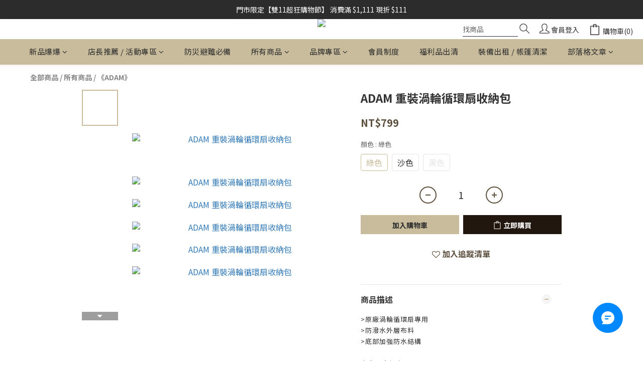

--- FILE ---
content_type: application/javascript
request_url: https://cdn.shoplineapp.com/s/javascripts/currencies.js
body_size: 155
content:
var Currency={rates:{USD:1,CAD:.711426,KRW:681e-6,IDR:6e-5,MOP:.124677,BND:.766821,NTD:.032015,TWD:.032015,HKD:.128442,MYR:.240587,CNY:.140548,VND:38e-6,THB:.030825,SGD:.765029,AUD:.64777,GBP:1.307312,PHP:.016936,AED:.272294,JPY:.006363,EUR:1.15232},convert:function(D,e,r){return D*this.rates[e]/this.rates[r]}};

--- FILE ---
content_type: text/plain
request_url: https://www.google-analytics.com/j/collect?v=1&_v=j102&a=763260956&t=pageview&cu=TWD&_s=1&dl=https%3A%2F%2Fwww.campworld.tw%2Fproducts%2Fb31282&ul=en-us%40posix&dt=ADAM%20%E9%87%8D%E8%A3%9D%E6%B8%A6%E8%BC%AA%E5%BE%AA%E7%92%B0%E6%89%87%E6%94%B6%E7%B4%8D%E5%8C%85&sr=1280x720&vp=1280x720&_u=aCDAAEIJAAAAACAMI~&jid=1889224787&gjid=392008597&cid=428361837.1763680920&tid=UA-200325961-1&_gid=1950878578.1763680923&_r=1&_slc=1&pa=detail&pr1id=B31282&pr1nm=ADAM%20%E9%87%8D%E8%A3%9D%E6%B8%A6%E8%BC%AA%E5%BE%AA%E7%92%B0%E6%89%87%E6%94%B6%E7%B4%8D%E5%8C%85&pr1ca=&pr1br=&pr1va=%E7%B6%A0%E8%89%B2&pr1pr=&pr1qt=&pr1cc=&pr1ps=0&z=1760118372
body_size: -450
content:
2,cG-466NWT6F81